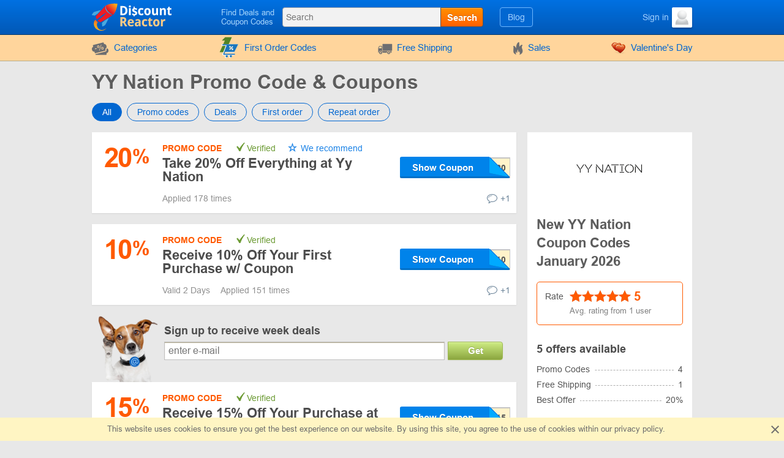

--- FILE ---
content_type: text/html; charset=UTF-8
request_url: https://www.discountreactor.com/coupons/yynation
body_size: 10914
content:
<!DOCTYPE html>
<html lang="en">
<head>
    <meta charset="utf-8">
    <meta http-equiv="X-UA-Compatible" content="IE=edge">
    <meta name="viewport" content="width=device-width, initial-scale=1.0, maximum-scale=5.0">

    
    <meta name="msvalidate.01" content="E29EE9EAD2183C7F7EB2413865B82636">
    <meta name="impact-site-verification" content="23940630">
    <meta name="8b7cd6242ed9286" content="350b07d9ad91ef034aea0d4eac295e5e">

    
    <title>YY Nation Promo Codes -  20% OFF in January 2026</title>
    <meta name="description" content="Discover 5 valid promo codes and discounts for YY Nation in January 2026. Use code Y*****0 to get 20% off your order.
">


    <meta property="og:title" content="YY Nation Promo Codes -  20% OFF in January 2026">    <meta property="og:site_name" content="DiscountReactor">    <meta property="og:image" content="https://www.discountreactor.com/storage/shop/yynation-com/yynation-list.png">    <meta property="og:url" content="https://www.discountreactor.com/coupons/yynation">    <meta property="og:description" content="Discover 5 valid promo codes and discounts for YY Nation in January 2026. Use code Y*****0 to get 20% off your order.
">    <meta property="og:type" content="website">
    <meta name="csrf-token" content="yo2hAO96XW2anwfnvtZzxxfKM0OAVZwgqgPGuXI3">
    
    <link rel="shortcut icon" href="/favicon/en.ico">
    <link rel="canonical" href="https://www.discountreactor.com/coupons/yynation">

    
            <link href="/front/fonts.85fd2e20accb5f9c0556.bundle.css" rel="stylesheet" type="text/css">
    
        <link href="/front/shops.d0f60fb9e6d146afc97f.bundle.css" rel="stylesheet" type="text/css">
    <link href="/front/en.4e79d55a5e99aa131348.bundle.css" rel="stylesheet" type="text/css">

                        
    
    
                
            <script type="application/ld+json">
            {"@context":"https:\/\/schema.org","@type":"BreadcrumbList","itemListElement":[{"@type":"ListItem","position":1,"item":{"@id":"https:\/\/www.discountreactor.com\/category\/fashion","name":"Clothes, Shoes, Accessories"}},{"@type":"ListItem","position":2,"item":{"@id":"https:\/\/www.discountreactor.com\/coupons\/yynation","name":"YY Nation"}}]}
        </script>
            <script type="application/ld+json">
            {"@context":"https:\/\/schema.org","@type":"Organization","name":"YY Nation","url":"https:\/\/www.discountreactor.com\/coupons\/yynation","logo":{"@type":"ImageObject","url":"https:\/\/www.discountreactor.com\/storage\/shop\/yynation-com\/yynation.png","caption":"yynation"},"aggregateRating":{"@type":"AggregateRating","ratingValue":5,"ratingCount":1,"bestRating":5,"worstRating":1}}
        </script>
    </head>
<body class="index lang_en">
                
        <div class="wrapper">
        <div class="header">
    <div class="container">
        <div class="header-content">
            <a href="#" class="js-nav burger-icon-wrap" data-navigation="toggle" data-related="content" aria-label="Navigation for DiscountReactor">
                <div class="burger-icon"></div>
            </a>

            <div class="logo">
                                    <a href="https://www.discountreactor.com" aria-label="DiscountReactor">
                        <i class="icon-logo logo_en"></i>
                    </a>
                            </div>

            <div class="search-icon open-search" data-navigation="toggle" data-related="search-block"></div>

            <div class="searchbar" data-navigation="search-block" data-state="toggle">
                <a href="#" class="close-search" data-navigation="toggle" data-related="search-block"></a>
                <span class="searchbar-label">Find Deals and Coupon Codes</span>

                <div class="search" data-navigation="search" data-endpoint="https://www.discountreactor.com/search">
                    <input id="navigation-search" class="search-input" data-search="input" placeholder="Search" data-endpoint="https://www.discountreactor.com/api/search/results">
                    <div class="search-button" data-search="submit">Search</div>
                </div>
            </div>

            <div class="userbar">
                <div class="blog-links">
                    <a href="https://www.discountreactor.com/blog">Blog</a>
                </div>

                
                                                            <div class="user">
                            <a href="https://www.discountreactor.com/login" class="user-name">
                                <span class="user-text">Sign in</span>
                                <img width="33" height="33" class="user-avatar" src="https://www.discountreactor.com/storage/user/default.png" loading="lazy" alt="Avatar">
                            </a>
                        </div>
                                                </div>
        </div>
    </div>
</div>
        <div class="nav">
    <div class="container">
        <ul class="nav-list" data-navigation="content" data-state="toggle">
            <li class="nav-item dropdown" data-content="dropdown">
                <a href="#" class="dropdown-item" data-dropdown="toggle">
                    <i class="no-decoration ifont-pocket"></i>
                    Categories
                    <span class="mobile-dropdown-arrow"></span>
                </a>

                <div class="nav-dropdown categorydiscount" data-dropdown="content">
                    <ul class="nav-dropdown-list">
            <li><a href="https://www.discountreactor.com/category/cars">Car Parts</a></li>
            <li><a href="https://www.discountreactor.com/category/kids">Kids</a></li>
            <li><a href="https://www.discountreactor.com/category/fashion">Clothes, Shoes, Accessories</a></li>
            <li><a href="https://www.discountreactor.com/category/flowers-gifts">Flowers & Gifts</a></li>
            <li><a href="https://www.discountreactor.com/category/electronics-computers">Electronics & Computers</a></li>
            <li><a href="https://www.discountreactor.com/category/internet">Internet, Games & Soft</a></li>
            <li><a href="https://www.discountreactor.com/category/pets">Pets</a></li>
            <li><a href="https://www.discountreactor.com/category/jewellery-watches">Jewelry & Watches</a></li>
            <li><a href="https://www.discountreactor.com/category/hobby">Hobbies</a></li>
            <li><a href="https://www.discountreactor.com/category/books-music">Books & Music</a></li>
            <li><a href="https://www.discountreactor.com/category/health-beauty">Health & Beauty</a></li>
            <li><a href="https://www.discountreactor.com/category/food">Food</a></li>
            <li><a href="https://www.discountreactor.com/category/furniture">Furniture</a></li>
            <li><a href="https://www.discountreactor.com/category/travel">Traveling</a></li>
            <li><a href="https://www.discountreactor.com/category/household">Home Appliances</a></li>
            <li><a href="https://www.discountreactor.com/category/sport-outdoor">Sports & Outdoors</a></li>
            <li><a href="https://www.discountreactor.com/category/other">Other</a></li>
            <li><a href="https://www.discountreactor.com/category/home-garden">House & Garden</a></li>
            <li><a href="https://www.discountreactor.com/category/subscription-boxes">Subscription Boxes</a></li>
    
    </ul>

                                            <div class="nav-dropdown-content">
                                                    </div>
                                    </div>
            </li>

                            <li class="nav-item">
                    <a href="https://www.discountreactor.com/first-order">
                        <i>
    <svg version="1.1" id="Glyph" xmlns="http://www.w3.org/2000/svg" xmlns:xlink="http://www.w3.org/1999/xlink" x="0px" y="0px"
         viewBox="0 0 64 64" style="enable-background:new 0 0 64 64;" height="35px" xml:space="preserve">
    <style type="text/css">
        .st0{fill:#F15B4A;}
        .st1{fill:#FFFFFF;}
        .st2{fill:#1C76BC;}
    </style>
        <g>
            <g>
                <path class="st0" d="M41.1,1.5L21.2,46.1H4.9l15.5-34.9h-9.1l9.8-9.6L41.1,1.5L41.1,1.5z"/>
            </g>
            <g>
                <g>
                    <path class="st1" d="M47.3,51.5H17.4l2-5.4h27.8l11.5-23H28h-1.6h-1.6H12.6c-0.9,0-1.6,0.7-1.6,1.6c0,0.9,0.7,1.6,1.6,1.6h11.5
                    L13.8,52.8c-0.1,0.5,0,1,0.4,1.4c0.3,0.4,0.8,0.6,1.3,0.6h31.9c0.9,0,1.6-0.7,1.6-1.6C49,52.2,48.3,51.5,47.3,51.5z M42.9,39.9
                    c-1,1-2.5,1-3.5,0c-1-1-1-2.5,0-3.5c1-1,2.5-1,3.5,0C43.9,37.4,43.9,38.9,42.9,39.9z M42.5,29.7c0.6,0.6,0.6,1.7,0,2.3L35,39.5
                    c-0.3,0.3-0.7,0.5-1.2,0.5c-0.4,0-0.9-0.2-1.2-0.5c-0.6-0.6-0.6-1.7,0-2.3l7.6-7.6C40.9,29,41.9,29,42.5,29.7z M32.3,29.3
                    c1-1,2.5-1,3.5,0c0.9,1,1,2.5,0,3.5c-1,0.9-2.5,1-3.5,0C31.3,31.8,31.3,30.3,32.3,29.3z"/>
                    <path class="st1" d="M47.3,55.6H15.4c-0.7,0-1.4-0.3-1.9-0.9c-0.4-0.6-0.6-1.3-0.5-2l0-0.2l9.9-25.5H12.6c-1.3,0-2.4-1.1-2.4-2.4
                    s1.1-2.4,2.4-2.4H60L47.7,46.8H20l-1.5,3.9h28.8c1.4,0,2.4,1.1,2.4,2.4C49.8,54.5,48.7,55.6,47.3,55.6z M14.5,53
                    c0,0.2,0.1,0.5,0.2,0.7c0.1,0.2,0.4,0.3,0.6,0.3h31.9c0.5,0,0.9-0.4,0.9-0.9c0-0.5-0.4-0.9-0.9-0.9H16.3l2.6-7h27.9l10.7-21.5
                    H12.6c-0.5,0-0.9,0.4-0.9,0.9s0.4,0.9,0.9,0.9h12.6L14.5,53z M41.1,41.4C41.1,41.4,41.1,41.4,41.1,41.4c-0.9,0-1.7-0.4-2.3-1
                    c-0.6-0.6-1-1.5-1-2.3c0-0.1,0-0.3,0-0.4l-2.4,2.4c-0.4,0.4-1.1,0.7-1.7,0.7c-0.7,0-1.3-0.3-1.7-0.7c-0.5-0.5-0.7-1.1-0.7-1.7
                    c0-0.7,0.2-1.3,0.7-1.7l2.5-2.5c-1,0.2-2.1-0.1-2.8-0.9c-1.2-1.2-1.2-3.3,0-4.6l0,0c0.6-0.6,1.5-1,2.3-1c0.9,0,1.7,0.4,2.3,1
                    c0.7,0.8,1,1.8,0.9,2.8l2.4-2.4c1-1,2.5-1,3.5,0v0c0.9,0.9,0.9,2.5,0,3.4l-2.4,2.4c0.2,0,0.3,0,0.5,0c0.9,0,1.7,0.4,2.3,1
                    c1.3,1.3,1.3,3.3,0,4.6C42.8,41.1,42,41.4,41.1,41.4z M41.2,36.5c-0.5,0-0.9,0.2-1.2,0.5c-0.3,0.3-0.5,0.7-0.5,1.2
                    c0,0.5,0.2,0.9,0.5,1.2c0.3,0.3,0.7,0.5,1.2,0.5c0.5,0,0.9-0.2,1.2-0.5c0.7-0.7,0.7-1.7,0-2.4C42,36.6,41.6,36.5,41.2,36.5
                    C41.2,36.5,41.2,36.5,41.2,36.5z M41.4,30c-0.2,0-0.4,0.1-0.6,0.3l-7.6,7.6c-0.2,0.2-0.2,0.4-0.2,0.6c0,0.2,0.1,0.4,0.2,0.6
                    c0.3,0.3,0.9,0.3,1.2,0l7.6-7.6c0.3-0.3,0.3-0.9,0-1.2C41.8,30,41.6,30,41.4,30z M32.8,29.8c-0.6,0.7-0.6,1.7,0,2.4
                    c0.6,0.7,1.7,0.6,2.4,0c0.6-0.6,0.6-1.7,0-2.4c-0.3-0.3-0.7-0.5-1.1-0.5C33.6,29.3,33.2,29.5,32.8,29.8z"/>
                </g>
                <g>
                    <ellipse transform="matrix(0.9871 -0.1602 0.1602 0.9871 -9.0086 6.6139)" class="st1" cx="36.5" cy="59.2" rx="3.3" ry="3.3"/>
                    <path class="st1" d="M36.5,63.3c-2,0-3.7-1.4-4-3.4c-0.2-1.1,0.1-2.2,0.7-3c0.6-0.9,1.6-1.5,2.7-1.6l0,0c1.1-0.2,2.2,0.1,3,0.7
                    c0.9,0.6,1.5,1.6,1.6,2.7c0.2,1.1-0.1,2.2-0.7,3c-0.6,0.9-1.6,1.5-2.7,1.6C36.9,63.2,36.7,63.3,36.5,63.3z M36.5,56.7
                    c-0.1,0-0.3,0-0.4,0l0,0c-0.7,0.1-1.2,0.5-1.6,1c-0.4,0.5-0.5,1.2-0.4,1.9c0.2,1.4,1.5,2.3,2.9,2.1c0.7-0.1,1.2-0.5,1.6-1
                    c0.4-0.5,0.5-1.2,0.4-1.9c-0.1-0.7-0.5-1.2-1-1.6C37.5,56.8,37,56.7,36.5,56.7z"/>
                </g>
                <g>

                    <ellipse transform="matrix(0.3827 -0.9239 0.9239 0.3827 -39.6774 58.9926)" class="st1" cx="24.3" cy="59.2" rx="3.3" ry="3.3"/>
                    <path class="st1" d="M24.3,63.3c-0.5,0-1.1-0.1-1.6-0.3c-2.1-0.9-3.1-3.2-2.2-5.3c0.4-1,1.2-1.8,2.2-2.2c1-0.4,2.1-0.4,3.1,0
                    c1,0.4,1.8,1.2,2.2,2.2c0.4,1,0.4,2.1,0,3.1c-0.4,1-1.2,1.8-2.2,2.2C25.4,63.2,24.8,63.3,24.3,63.3z M24.3,56.7
                    c-0.3,0-0.7,0.1-1,0.2c-0.6,0.3-1.1,0.7-1.4,1.4c-0.3,0.6-0.3,1.3,0,1.9c0.3,0.6,0.7,1.1,1.4,1.4c1.3,0.5,2.7-0.1,3.3-1.4
                    c0.3-0.6,0.3-1.3,0-1.9s-0.7-1.1-1.4-1.4C25,56.7,24.6,56.7,24.3,56.7z"/>
                </g>
            </g>
            <g>
                <path class="st2" d="M49,50.6H19l2-5.4h27.8l11.5-23H29.7H28h-1.7H14.3c-0.9,0-1.6,0.7-1.6,1.6c0,0.9,0.7,1.6,1.6,1.6h11.5
                L15.4,51.9c-0.1,0.5,0,1,0.4,1.4c0.3,0.4,0.8,0.6,1.3,0.6H49c0.9,0,1.6-0.7,1.6-1.6S49.9,50.6,49,50.6z M44.5,39c-1,1-2.5,1-3.5,0
                c-1-1-1-2.5,0-3.5c1-1,2.5-1,3.5,0C45.5,36.5,45.5,38,44.5,39z M44.2,28.7c0.6,0.6,0.6,1.7,0,2.3l-7.6,7.6
                c-0.3,0.3-0.7,0.5-1.2,0.5s-0.9-0.2-1.2-0.5c-0.6-0.6-0.6-1.7,0-2.3l7.6-7.6C42.5,28.1,43.5,28.1,44.2,28.7z M33.9,28.3
                c1-1,2.5-1,3.5,0c0.9,1,1,2.5,0,3.5c-1,0.9-2.5,1-3.5,0C33,30.9,33,29.3,33.9,28.3z"/>
                <ellipse class="st2" cx="38.2" cy="58.2" rx="3.3" ry="3.3"/>
                <ellipse class="st2" cx="25.9" cy="58.3" rx="3.3" ry="3.3"/>
            </g>
        </g>
    </svg>
</i>
                        First Order Codes
                    </a>
                </li>
            
                            <li class="nav-item">
                    <a href="https://www.discountreactor.com/shipping">
                        <i class="no-decoration ifont-car"></i>

                                                    Free Shipping
                                            </a>
                </li>
            
            <li class="nav-item">
                <a href="https://www.discountreactor.com/sales">
                    <i class="no-decoration ifont-fire"></i>
                    Sales
                </a>
            </li>

            
            

            <li class="nav-item">
        <a href="https://www.discountreactor.com/events/february-14">
                            <img width="24" height="24" src="https://www.discountreactor.com/storage/promo/8/favicon.png" loading="lazy"
                     class="no-decoration nav-promo" alt="Valentine&#039;s Day">
                        Valentine&#039;s Day
        </a>
    </li>

            <li class="nav-item hide-desktop">
                <a href="https://www.discountreactor.com/blog">Blog</a>
            </li>
            <li class="nav-item hide-desktop">
                <a href="#" data-popup-toggle="offer-create" data-endpoint="https://www.discountreactor.com/popup/offer-create" data-param-shop_id="13993" rel="nofollow">
                    Add a code
                </a>
            </li>
            <li class="mobile-login hide-desktop">
                
                                    <div class="user-mobile">
                        <a href="https://www.discountreactor.com/login" class="user-mobile-name">
                            <img src="https://www.discountreactor.com/storage/user/default.png" loading="lazy" alt="Avatar">
                            <span class="user-mobile-text">Sign in</span>
                        </a>
                    </div>
                            </li>
        </ul>
    </div>
</div>

        <div class="content">
            <div class="container">
                    <div>
        <input type="hidden" class="subscribe-handler" data-shop="13993">
        <h1 class="shop-page-title">YY Nation Promo Code & Coupons</h1>
    </div>

    <div class="page-content -show-mobile-sidebar" data-shop="offers" data-shop-id="13993">
        <div class="offers-filter -radio">
            <div class="filter-part">
                <input id="sort-allcodes" type="radio" class="radio-tabs" name="offers-filter-second" value="all" checked data-offers="filter"
                    >
                <label for="sort-allcodes" class="tabs-item">
                    All
                </label>
                <input id="sort-promkods" type="radio" class="radio-tabs" name="offers-filter-second" value="codes" data-offers="filter"
                    >
                <label for="sort-promkods" class="tabs-item">
                    Promo codes
                </label>

                <input id="sort-deals" type="radio" class="radio-tabs" name="offers-filter-second" value="deals" data-offers="filter"
                    >
                <label for="sort-deals" class="tabs-item">
                    Deals
                </label>

                                    <input id="sort-first-order" type="radio" class="radio-tabs" name="offers-filter-second" value="first_order" data-offers="filter"
                        >
                                <label for="sort-first-order" class="tabs-item">
                    First order
                </label>

                <input id="sort-not-first-order" type="radio" class="radio-tabs" name="offers-filter-second" value="not_first_order" data-offers="filter"
                    >
                <label for="sort-not-first-order" class="tabs-item">
                    Repeat order
                </label>
            </div>
        </div>

        <div class="-content store-article store-codes-list">
            <div>
                <div data-offers="section" data-section="active">
    
                                        <div
    class="offer-list-item "
    data-list="offer" data-id="1038049" data-is-share="0"
    data-is-first-order="0"
    data-creation="1657801849">
    
    <div
        class="offer-list-item-left  not-empty-discount">
                    
                                        
            <div class="offer-list-item-discount orange-color">
                                    <span class="">20</span>
                    <span class="-symbol">%</span>
                            </div>
        
        <div class="offer-list-item-line -left">
                    </div>
    </div>

    <div class="offer-list-item-right">
        <div class="offer-list-item-title-section">
            <div class="offer-list-item-status">
                <span class="-status-label orange-color">Promo code</span>
    
    

                                    
                                            &nbsp;<span class="-status-checked">Verified</span>
                    
                    

                    <span class="-status-exclusive is-editor">
        We recommend
    </span>

                                                </div>

            <div class="offer-list-item-title h3">
                <a                  href="https://click.discountreactor.com/click?offer_id=1038049&amp;yynation"
                       target="_blank"
           rel="nofollow"
           data-element="offer"
           data-value="1038049"
           data-shop-alias="yynation"
           data-offer="click">
                    Take 20% Off Everything at Yy Nation
                </a>
            </div>

            <div class="offer-list-item-button-content">
                <a                  href="https://click.discountreactor.com/click?offer_id=1038049&amp;yynation"
                       target="_blank"
           rel="nofollow"
           data-element="offer"
           data-value="1038049"
           data-shop-alias="yynation"
           data-offer="click">
    
    <div class="offer-list-item-button_hidden-code" data-code="YYNATION20"></div>
    <div class="offer-list-item-button -show-code" title="Show Coupon">Show Coupon</div>

</a>
            </div>
        </div>

        <div class="offer-list-item-line -right">
            <div class="offer-list-item-used">
                
                                                            <span>Applied 178 times</span>
                                                </div>

            <div class="offer-list-item-comment">
                                    <div class="worked"></div>
                
                                    <a href="#" class="offer-list-item-comment-btn" title="Leave your comment "
                       data-comments-toggle="offer" data-id="1038049"
                       data-endpoint="https://www.discountreactor.com/offer/comment/show/1038049">
                        <i class="ifont-comment"></i>
                        +1
                    </a>
                            </div>
        </div>
    </div>

    </div>
            
                                                <div
    class="offer-list-item "
    data-list="offer" data-id="990736" data-is-share="0"
    data-is-first-order="1"
    data-creation="1652978180">
    
    <div
        class="offer-list-item-left  not-empty-discount">
                    
                                        
            <div class="offer-list-item-discount orange-color">
                                    <span class="">10</span>
                    <span class="-symbol">%</span>
                            </div>
        
        <div class="offer-list-item-line -left">
                    </div>
    </div>

    <div class="offer-list-item-right">
        <div class="offer-list-item-title-section">
            <div class="offer-list-item-status">
                <span class="-status-label orange-color">Promo code</span>
    
    

                                    
                                            &nbsp;<span class="-status-checked">Verified</span>
                    
                    

                    
                                                </div>

            <div class="offer-list-item-title h3">
                <a                  href="https://click.discountreactor.com/click?offer_id=990736&amp;yynation"
                       target="_blank"
           rel="nofollow"
           data-element="offer"
           data-value="990736"
           data-shop-alias="yynation"
           data-offer="click">
                    Receive 10% Off Your First Purchase w/ Coupon
                </a>
            </div>

            <div class="offer-list-item-button-content">
                <a                  href="https://click.discountreactor.com/click?offer_id=990736&amp;yynation"
                       target="_blank"
           rel="nofollow"
           data-element="offer"
           data-value="990736"
           data-shop-alias="yynation"
           data-offer="click">
    
    <div class="offer-list-item-button_hidden-code" data-code="earth10"></div>
    <div class="offer-list-item-button -show-code" title="Show Coupon">Show Coupon</div>

</a>
            </div>
        </div>

        <div class="offer-list-item-line -right">
            <div class="offer-list-item-used">
                                    <span>Valid 2  Days&nbsp;</span>
                
                                                            <span>Applied 151 times</span>
                                                </div>

            <div class="offer-list-item-comment">
                                    <div class="worked"></div>
                
                                    <a href="#" class="offer-list-item-comment-btn" title="Leave your comment "
                       data-comments-toggle="offer" data-id="990736"
                       data-endpoint="https://www.discountreactor.com/offer/comment/show/990736">
                        <i class="ifont-comment"></i>
                        +1
                    </a>
                            </div>
        </div>
    </div>

    </div>
            
                                                <div
    class="offer-list-item "
    data-list="offer" data-id="2830530" data-is-share="0"
    data-is-first-order="0"
    data-creation="1769428355">
    
    <div
        class="offer-list-item-left  not-empty-discount">
                    
                                        
            <div class="offer-list-item-discount orange-color">
                                    <span class="">15</span>
                    <span class="-symbol">%</span>
                            </div>
        
        <div class="offer-list-item-line -left">
                    </div>
    </div>

    <div class="offer-list-item-right">
        <div class="offer-list-item-title-section">
            <div class="offer-list-item-status">
                <span class="-status-label orange-color">Promo code</span>
    
    

                                    
                                            &nbsp;<span class="-status-checked">Verified</span>
                    
                    

                    
                                                </div>

            <div class="offer-list-item-title h3">
                <a                  href="https://click.discountreactor.com/click?offer_id=2830530&amp;yynation"
                       target="_blank"
           rel="nofollow"
           data-element="offer"
           data-value="2830530"
           data-shop-alias="yynation"
           data-offer="click">
                    Receive 15% Off Your Purchase at Yy Nation
                </a>
            </div>

            <div class="offer-list-item-button-content">
                <a                  href="https://click.discountreactor.com/click?offer_id=2830530&amp;yynation"
                       target="_blank"
           rel="nofollow"
           data-element="offer"
           data-value="2830530"
           data-shop-alias="yynation"
           data-offer="click">
    
    <div class="offer-list-item-button_hidden-code" data-code="YY15"></div>
    <div class="offer-list-item-button -show-code" title="Show Coupon">Show Coupon</div>

</a>
            </div>
        </div>

        <div class="offer-list-item-line -right">
            <div class="offer-list-item-used">
                                    <span>Valid 1  Month&nbsp;</span>
                
                            </div>

            <div class="offer-list-item-comment">
                                    <div class="worked"></div>
                
                                    <a href="#" class="offer-list-item-comment-btn" title="Leave your comment "
                       data-comments-toggle="offer" data-id="2830530"
                       data-endpoint="https://www.discountreactor.com/offer/comment/show/2830530">
                        <i class="ifont-comment"></i>
                        +1
                    </a>
                            </div>
        </div>
    </div>

    </div>
            
                                                <div
    class="offer-list-item "
    data-list="offer" data-id="1038046" data-is-share="0"
    data-is-first-order="0"
    data-creation="1657801766">
    
    <div
        class="offer-list-item-left  not-empty-discount">
                    
                                        
            <div class="offer-list-item-discount orange-color">
                                    <span class="">10</span>
                    <span class="-symbol">%</span>
                            </div>
        
        <div class="offer-list-item-line -left">
                    </div>
    </div>

    <div class="offer-list-item-right">
        <div class="offer-list-item-title-section">
            <div class="offer-list-item-status">
                <span class="-status-label orange-color">Promo code</span>
    
    

                                    
                                            &nbsp;<span class="-status-checked">Verified</span>
                    
                    

                    
                                                </div>

            <div class="offer-list-item-title h3">
                <a                  href="https://click.discountreactor.com/click?offer_id=1038046&amp;yynation"
                       target="_blank"
           rel="nofollow"
           data-element="offer"
           data-value="1038046"
           data-shop-alias="yynation"
           data-offer="click">
                    Save 10% Off Sitewide Sale w/ Code
                </a>
            </div>

            <div class="offer-list-item-button-content">
                <a                  href="https://click.discountreactor.com/click?offer_id=1038046&amp;yynation"
                       target="_blank"
           rel="nofollow"
           data-element="offer"
           data-value="1038046"
           data-shop-alias="yynation"
           data-offer="click">
    
    <div class="offer-list-item-button_hidden-code" data-code="YYNATION10"></div>
    <div class="offer-list-item-button -show-code" title="Show Coupon">Show Coupon</div>

</a>
            </div>
        </div>

        <div class="offer-list-item-line -right">
            <div class="offer-list-item-used">
                
                                                            <span>Applied 192 times</span>
                                                </div>

            <div class="offer-list-item-comment">
                                    <div class="worked"></div>
                
                                    <a href="#" class="offer-list-item-comment-btn" title="Leave your comment "
                       data-comments-toggle="offer" data-id="1038046"
                       data-endpoint="https://www.discountreactor.com/offer/comment/show/1038046">
                        <i class="ifont-comment"></i>
                        +1
                    </a>
                            </div>
        </div>
    </div>

    </div>
            
                                                <div
    class="offer-list-item "
    data-list="offer" data-id="921811" data-is-share="1"
    data-is-first-order="0"
    data-creation="1645607424">
    
    <div
        class="offer-list-item-left  not-empty-discount">
                    <div class="offer-list-item-img">
                                    <img src="#" data-src="/images/offers/car-blue.svg" alt="gift">
                            </div>
        
        <div class="offer-list-item-line -left">
                    </div>
    </div>

    <div class="offer-list-item-right">
        <div class="offer-list-item-title-section">
            <div class="offer-list-item-status">
                <span class="-status-label blue-color">Special offer</span>
    

                                    
                    
                    

                    
                                                </div>

            <div class="offer-list-item-title h3">
                <a                  href="https://click.discountreactor.com/click?offer_id=921811&amp;yynation"
                       target="_blank"
           rel="nofollow"
           data-element="offer"
           data-value="921811"
           data-shop-alias="yynation"
           data-offer="click">
                    Take Free Yy Nation Shipping on Orders over $50  
                </a>
            </div>

            <div class="offer-list-item-button-content">
                <a                  href="https://click.discountreactor.com/click?offer_id=921811&amp;yynation"
                       target="_blank"
           rel="nofollow"
           data-element="offer"
           data-value="921811"
           data-shop-alias="yynation"
           data-offer="click">
    
    <div class="offer-list-item-button -use" title="Get the Deal">Get the Deal</div>

</a>
            </div>
        </div>

        <div class="offer-list-item-line -right">
            <div class="offer-list-item-used">
                
                                                            <span>Applied 172 times</span>
                                                </div>

            <div class="offer-list-item-comment">
                                    <div class="worked"></div>
                
                                    <a href="#" class="offer-list-item-comment-btn" title="Leave your comment "
                       data-comments-toggle="offer" data-id="921811"
                       data-endpoint="https://www.discountreactor.com/offer/comment/show/921811">
                        <i class="ifont-comment"></i>
                        +1
                    </a>
                            </div>
        </div>
    </div>

    </div>
            
                        </div>


<div data-offers="section">
    </div>

                                                            <div class="store-subscribe" data-block="subscribe">
    <div class="store-subscribe-img">
        <img src="/images/mail-image-dog.png" loading="lazy" alt="dog" width="118" height="130">
    </div>
    <div class="store-subscribe-content">
        <h4 class="store-subscribe-content-title">
            Sign up to receive week deals        </h4>
        <form action="https://www.discountreactor.com/subscribe" id="new-sub-form" data-subsctiption="form" class="store-subscribe-content-form" rel="noopener" novalidate>
            <input type="text" class="-input" name="email" autocomplete="off"
                placeholder="enter e-mail"
                value="">
            <button class="-button">
                Get            </button>
            <span class="validation-error"></span>
        </form>
    </div>
</div>
                                        

    <div data-offers="section" data-section="expired">
        <div class="content-title">
            <div class="h2 content-title-text">Expired, but try! The codes might work</div>
        </div>

        <div>
                                                <div
    class="offer-list-item "
    data-list="offer" data-id="2154759" data-is-share="0"
    data-is-first-order="0"
    data-creation="1743510435">
    
    <div
        class="offer-list-item-left  not-empty-discount">
                    <div class="offer-list-item-img">
                                    <img src="#" data-src="/images/offers/car-orange.svg" alt="gift">
                            </div>
        
        <div class="offer-list-item-line -left">
                    </div>
    </div>

    <div class="offer-list-item-right">
        <div class="offer-list-item-title-section">
            <div class="offer-list-item-status">
                <span class="-status-label orange-color">Promo code</span>
    

                                    
                    
                    

                    
                                                </div>

            <div class="offer-list-item-title h3">
                <a                  href="https://click.discountreactor.com/click?offer_id=2154759&amp;yynation"
                       target="_blank"
           rel="nofollow"
           data-element="offer"
           data-value="2154759"
           data-shop-alias="yynation"
           data-offer="click">
                    Enjoy Free Yy Nation Shipping on All Orders 
                </a>
            </div>

            <div class="offer-list-item-button-content">
                <a                  href="https://click.discountreactor.com/click?offer_id=2154759&amp;yynation"
                       target="_blank"
           rel="nofollow"
           data-element="offer"
           data-value="2154759"
           data-shop-alias="yynation"
           data-offer="click">
    
    <div class="offer-list-item-button_hidden-code" data-code="FREESHIP"></div>
    <div class="offer-list-item-button -show-code" title="Show Coupon">Show Coupon</div>

</a>
            </div>
        </div>

        <div class="offer-list-item-line -right">
            <div class="offer-list-item-used">
                                    <span>The Special Offer is expired&nbsp;</span>
                
                                                            <span>Applied 44 times</span>
                                                </div>

            <div class="offer-list-item-comment">
                                    <div class="worked"></div>
                
                                    <a href="#" class="offer-list-item-comment-btn" title="Leave your comment "
                       data-comments-toggle="offer" data-id="2154759"
                       data-endpoint="https://www.discountreactor.com/offer/comment/show/2154759">
                        <i class="ifont-comment"></i>
                        +1
                    </a>
                            </div>
        </div>
    </div>

    </div>
                
                                                                <div
    class="offer-list-item "
    data-list="offer" data-id="1641187" data-is-share="1"
    data-is-first-order="0"
    data-creation="1707292935">
    
    <div
        class="offer-list-item-left ">
                                                                                                <div class="offer-list-item-img">
                <img src="#" data-src="/images/offers/discount-blue.svg" alt="barcode">
            </div>
        
        <div class="offer-list-item-line -left">
                    </div>
    </div>

    <div class="offer-list-item-right">
        <div class="offer-list-item-title-section">
            <div class="offer-list-item-status">
                <span class="-status-label blue-color">Special offer</span>
    

                                    
                    
                    

                    
                                                </div>

            <div class="offer-list-item-title h3">
                <a                  href="https://click.discountreactor.com/click?offer_id=1641187&amp;yynation"
                       target="_blank"
           rel="nofollow"
           data-element="offer"
           data-value="1641187"
           data-shop-alias="yynation"
           data-offer="click">
                    Take Men&#039;s Nimbo Collection for Only $118
                </a>
            </div>

            <div class="offer-list-item-button-content">
                <a                  href="https://click.discountreactor.com/click?offer_id=1641187&amp;yynation"
                       target="_blank"
           rel="nofollow"
           data-element="offer"
           data-value="1641187"
           data-shop-alias="yynation"
           data-offer="click">
    
    <div class="offer-list-item-button -use" title="Get the Deal">Get the Deal</div>

</a>
            </div>
        </div>

        <div class="offer-list-item-line -right">
            <div class="offer-list-item-used">
                                    <span>The Special Offer is expired&nbsp;</span>
                
                                                            <span>Applied 196 times</span>
                                                </div>

            <div class="offer-list-item-comment">
                                    <div class="worked"></div>
                
                                    <a href="#" class="offer-list-item-comment-btn" title="Leave your comment "
                       data-comments-toggle="offer" data-id="1641187"
                       data-endpoint="https://www.discountreactor.com/offer/comment/show/1641187">
                        <i class="ifont-comment"></i>
                        +1
                    </a>
                            </div>
        </div>
    </div>

    </div>
                
                                                                <div
    class="offer-list-item "
    data-list="offer" data-id="1641191" data-is-share="1"
    data-is-first-order="0"
    data-creation="1707292998">
    
    <div
        class="offer-list-item-left ">
                                                                                                <div class="offer-list-item-img">
                <img src="#" data-src="/images/offers/discount-blue.svg" alt="barcode">
            </div>
        
        <div class="offer-list-item-line -left">
                    </div>
    </div>

    <div class="offer-list-item-right">
        <div class="offer-list-item-title-section">
            <div class="offer-list-item-status">
                <span class="-status-label blue-color">Special offer</span>
    

                                    
                    
                    

                    
                                                </div>

            <div class="offer-list-item-title h3">
                <a                  href="https://click.discountreactor.com/click?offer_id=1641191&amp;yynation"
                       target="_blank"
           rel="nofollow"
           data-element="offer"
           data-value="1641191"
           data-shop-alias="yynation"
           data-offer="click">
                    Purchase Insoles for As Low As $15
                </a>
            </div>

            <div class="offer-list-item-button-content">
                <a                  href="https://click.discountreactor.com/click?offer_id=1641191&amp;yynation"
                       target="_blank"
           rel="nofollow"
           data-element="offer"
           data-value="1641191"
           data-shop-alias="yynation"
           data-offer="click">
    
    <div class="offer-list-item-button -use" title="Get the Deal">Get the Deal</div>

</a>
            </div>
        </div>

        <div class="offer-list-item-line -right">
            <div class="offer-list-item-used">
                                    <span>The Special Offer is expired&nbsp;</span>
                
                                                            <span>Applied 130 times</span>
                                                </div>

            <div class="offer-list-item-comment">
                                    <div class="worked"></div>
                
                                    <a href="#" class="offer-list-item-comment-btn" title="Leave your comment "
                       data-comments-toggle="offer" data-id="1641191"
                       data-endpoint="https://www.discountreactor.com/offer/comment/show/1641191">
                        <i class="ifont-comment"></i>
                        +1
                    </a>
                            </div>
        </div>
    </div>

    </div>
                
                                                                <div
    class="offer-list-item "
    data-list="offer" data-id="1641185" data-is-share="1"
    data-is-first-order="0"
    data-creation="1707292907">
    
    <div
        class="offer-list-item-left ">
                                                                                                <div class="offer-list-item-img">
                <img src="#" data-src="/images/offers/discount-blue.svg" alt="barcode">
            </div>
        
        <div class="offer-list-item-line -left">
                    </div>
    </div>

    <div class="offer-list-item-right">
        <div class="offer-list-item-title-section">
            <div class="offer-list-item-status">
                <span class="-status-label blue-color">Special offer</span>
    

                                    
                    
                    

                    
                                                </div>

            <div class="offer-list-item-title h3">
                <a                  href="https://click.discountreactor.com/click?offer_id=1641185&amp;yynation"
                       target="_blank"
           rel="nofollow"
           data-element="offer"
           data-value="1641185"
           data-shop-alias="yynation"
           data-offer="click">
                    Enjoy Women&#039;s Cirro Collection Just from $118
                </a>
            </div>

            <div class="offer-list-item-button-content">
                <a                  href="https://click.discountreactor.com/click?offer_id=1641185&amp;yynation"
                       target="_blank"
           rel="nofollow"
           data-element="offer"
           data-value="1641185"
           data-shop-alias="yynation"
           data-offer="click">
    
    <div class="offer-list-item-button -use" title="Get the Deal">Get the Deal</div>

</a>
            </div>
        </div>

        <div class="offer-list-item-line -right">
            <div class="offer-list-item-used">
                                    <span>The Special Offer is expired&nbsp;</span>
                
                                                            <span>Applied 170 times</span>
                                                </div>

            <div class="offer-list-item-comment">
                                    <div class="worked"></div>
                
                                    <a href="#" class="offer-list-item-comment-btn" title="Leave your comment "
                       data-comments-toggle="offer" data-id="1641185"
                       data-endpoint="https://www.discountreactor.com/offer/comment/show/1641185">
                        <i class="ifont-comment"></i>
                        +1
                    </a>
                            </div>
        </div>
    </div>

    </div>
                
                                    </div>
    </div>
            </div>

                            <div class="simple-calendar">
        <h2 class="simple-calendar-title">When is the best time to buy at YY Nation?</h2>
        <h3 class="simple-calendar-sub-title">The number of promo codes added by month</h3>

        <div class="simple-calendar-content">
            <div class="simple-calendar-head">
                                    <div class="simple-calendar-head-item">0</div>
                                    <div class="simple-calendar-head-item">2</div>
                                    <div class="simple-calendar-head-item">4</div>
                                    <div class="simple-calendar-head-item">6</div>
                                    <div class="simple-calendar-head-item">8</div>
                                    <div class="simple-calendar-head-item">10</div>
                            </div>

            <div class="simple-calendar-body">
                                    <div class="simple-calendar-item height-3">
                        <span class="-label">Jan</span>
                        
                                                    <span class="-count">3</span>
                                            </div>
                                    <div class="simple-calendar-item height-3">
                        <span class="-label">Feb</span>
                        
                                                    <span class="-count">3</span>
                                            </div>
                                    <div class="simple-calendar-item height-3">
                        <span class="-label">Mar</span>
                        
                                                    <span class="-count">3</span>
                                            </div>
                                    <div class="simple-calendar-item height-4">
                        <span class="-label">Apr</span>
                        
                                                    <span class="-count">4</span>
                                            </div>
                                    <div class="simple-calendar-item height-4">
                        <span class="-label">May</span>
                        
                                                    <span class="-count">4</span>
                                            </div>
                                    <div class="simple-calendar-item height-3">
                        <span class="-label">Jun</span>
                        
                                                    <span class="-count">3</span>
                                            </div>
                                    <div class="simple-calendar-item height-3">
                        <span class="-label">Jul</span>
                        
                                                    <span class="-count">3</span>
                                            </div>
                                    <div class="simple-calendar-item height-3">
                        <span class="-label">Aug</span>
                        
                                                    <span class="-count">3</span>
                                            </div>
                                    <div class="simple-calendar-item height-3">
                        <span class="-label">Sep</span>
                        
                                                    <span class="-count">3</span>
                                            </div>
                                    <div class="simple-calendar-item height-3">
                        <span class="-label">Oct</span>
                        
                                                    <span class="-count">3</span>
                                            </div>
                                    <div class="simple-calendar-item height-3">
                        <span class="-label">Nov</span>
                        
                                                    <span class="-count">3</span>
                                            </div>
                                    <div class="simple-calendar-item height-6">
                        <span class="-label">Dec</span>
                        
                                                    <span class="-count">6</span>
                                            </div>
                            </div>
        </div>
    </div>

    <link href="/front/offers-simple-calendar.9bbb7c90ff2a9f6090e7.bundle.css" rel="stylesheet" type="text/css">

            
                            <h2>How to use a coupon code on YY Nation?</h2>
    <ol class="shop-question-list">
                    <li class="shop-question-item">
                <div class="-title" id="step1">Add Shoes to Cart</div>
                <div class="-description">Add YY Nation’s shoes to the cart.</div>
            </li>
                    <li class="shop-question-item">
                <div class="-title" id="step2">View Cart Summary</div>
                <div class="-description">The cart summary menu will appear on the right side of your screen. Review the contents of the cart and proceed to checkout.</div>
            </li>
                    <li class="shop-question-item">
                <div class="-title" id="step3">Apply the Promo Code</div>
                <div class="-description">Find the "Discount code" field, enter one of YY Nation’s promo codes, and press "Apply" to activate the discount.</div>
            </li>
            </ol>




            
            
                            <div class="similar-shops" id="similar-list">
    <div class="content-title">
        <div class="h2 content-title-text">
                            Related Stores
                    </div>
    </div>

    
    <div class="similar-list">
                    <a class="similar-item" href="https://www.discountreactor.com/coupons/paireyewear.com">
                <img src="https://www.discountreactor.com/storage/shop/paireyewear-com/paireyewear-list.png" class="-image"
                     loading="lazy" width="132" height="94"
                     alt="Pair Eyewear logo"
                >
                <span class="-name">
                    Pair Eyewear
                </span>
            </a>
                    <a class="similar-item" href="https://www.discountreactor.com/coupons/jonnycota.com">
                <img src="https://www.discountreactor.com/storage/shop/jonnycota-com/jonnycota-list.png" class="-image"
                     loading="lazy" width="132" height="94"
                     alt="JONNY COTA logo"
                >
                <span class="-name">
                    JONNY COTA
                </span>
            </a>
                    <a class="similar-item" href="https://www.discountreactor.com/coupons/hunkemoller.com">
                <img src="https://www.discountreactor.com/storage/shop/hunkemoller-com/hunkemoller-list.png" class="-image"
                     loading="lazy" width="132" height="94"
                     alt="Hunkemöller logo"
                >
                <span class="-name">
                    Hunkemöller
                </span>
            </a>
                    <a class="similar-item" href="https://www.discountreactor.com/coupons/whimboutique.com">
                <img src="https://www.discountreactor.com/storage/shop/whimboutique-com/whimboutique-list.png" class="-image"
                     loading="lazy" width="132" height="94"
                     alt="Whim Boutique logo"
                >
                <span class="-name">
                    Whim Boutique
                </span>
            </a>
                    <a class="similar-item" href="https://www.discountreactor.com/coupons/anyalust.com">
                <img src="https://www.discountreactor.com/storage/shop/anyalust-com/anyalust-list.png" class="-image"
                     loading="lazy" width="132" height="94"
                     alt="Anya Lust logo"
                >
                <span class="-name">
                    Anya Lust
                </span>
            </a>
                    <a class="similar-item" href="https://www.discountreactor.com/coupons/printfresh.com">
                <img src="https://www.discountreactor.com/storage/shop/printfresh-com/printfresh-list.png" class="-image"
                     loading="lazy" width="132" height="94"
                     alt="Printfresh logo"
                >
                <span class="-name">
                    Printfresh
                </span>
            </a>
                    <a class="similar-item" href="https://www.discountreactor.com/coupons/alliedshirts.com">
                <img src="https://www.discountreactor.com/storage/shop/alliedshirts-com/alliedshirts-list.png" class="-image"
                     loading="lazy" width="132" height="94"
                     alt="Allied Shirts logo"
                >
                <span class="-name">
                    Allied Shirts
                </span>
            </a>
                    <a class="similar-item" href="https://www.discountreactor.com/coupons/bettydesigns">
                <img src="https://www.discountreactor.com/storage/shop/bettydesigns-com/bettydesigns-list.png" class="-image"
                     loading="lazy" width="132" height="94"
                     alt="Betty Designs logo"
                >
                <span class="-name">
                    Betty Designs
                </span>
            </a>
                    <a class="similar-item" href="https://www.discountreactor.com/coupons/beistravel">
                <img src="https://www.discountreactor.com/storage/shop/beistravel-com/beistravel-list.png" class="-image"
                     loading="lazy" width="132" height="94"
                     alt="BÉIS logo"
                >
                <span class="-name">
                    BÉIS
                </span>
            </a>
                    <a class="similar-item" href="https://www.discountreactor.com/coupons/sebastiancruzcouture">
                <img src="https://www.discountreactor.com/storage/shop/sebastiancruzcouture-com/sebastiancruzcouture-list.png" class="-image"
                     loading="lazy" width="132" height="94"
                     alt="Sebastian Cruz Couture logo"
                >
                <span class="-name">
                    Sebastian Cruz Couture
                </span>
            </a>
                    <a class="similar-item" href="https://www.discountreactor.com/coupons/tbo">
                <img src="https://www.discountreactor.com/storage/shop/tbo-clothing/tbo-list.png" class="-image"
                     loading="lazy" width="132" height="94"
                     alt="T-Bô Underwear logo"
                >
                <span class="-name">
                    T-Bô Underwear
                </span>
            </a>
                    <a class="similar-item" href="https://www.discountreactor.com/coupons/venustasofficial">
                <img src="https://www.discountreactor.com/storage/shop/venustasofficial-com/venustasofficial-list.png" class="-image"
                     loading="lazy" width="132" height="94"
                     alt="Venustas logo"
                >
                <span class="-name">
                    Venustas
                </span>
            </a>
            </div>
</div>
            
                            <div class="verification-standards">
            <p class="-title">Why You Can <span class="-green">Trust Our Deals</span></p>

            At DiscountReactor, we combine smart AI tools and careful editorial work to show you only accurate "up-to-date" and truly useful offers. AI helps us quickly filter and pre-test coupons, while editors manually check the results, adjust the reliability rating based on confirmed validity and keep the pages clean without unnecessary “noise.” <br />
<br />
We monitor stores daily, conduct regular manual content reviews, update or remove any problematic coupons within 24 hours on business days. We clearly mark coupons as "Verified", "Expired" or "Editor's Choice" work with partner stores on content accuracy, and always put your interests first by showing only fresh and working offers without unnecessary clutter. Rankings are based on popularity, coupon validity and user interest.
        </div>
    
    <link href="/front/verification-standards.b4ebf3d10ec995679c1f.bundle.css" rel="stylesheet" type="text/css">

            
            
            
                    </div>

        <div class="-sidebar">
    <div class="sidebar-white">
        <meta content="1" data-shop="affiliated" property="is-affiliated">

        <div class="sidebar-store-info">
            <div class="sidebar-store-info-img">
                                    <a href="https://click.discountreactor.com/yynation" target="_blank" rel="nofollow">
                        <img width="132" height="94" src="https://www.discountreactor.com/storage/shop/yynation-com/yynation.png" loading="lazy"
                             alt="YY Nation promo codes"
                        >
                    </a>
                            </div>
            <h2 class="sidebar-store-info-text">New YY Nation Coupon Codes January 2026</h2>
        </div>

        <form action="https://www.discountreactor.com/coupons/yynation/vote" data-vote="form" data-voted="">
    <div class="rating-star -border" data-field="rating" data-value="5">
        <span class="rating-star-label">Rate</span>
        <div class="rating-star-content">
            <div class="rating-star-vote" data-rating="stars"></div>
            <strong class="rating-star-value" data-rating="value">5</strong>
            <span class="vote-people">
                Avg. rating from
                <span data-field="rating-count">1</span>

                                    user
                            </span>
        </div>
        <span class="rating-tooltip-text" data-vote="tooltip" data-already-message="You have already voted"></span>
    </div>

    <div class="rating-captcha">
                    <div class="input-item -captcha is-none" data-field="captcha">
        <div class="-input">
        <div data-form="re-captcha" data-type="hidden" data-sitekey="6LcwqToUAAAAAPd0bqeThbdJK8zPzSvbYAhyd9zh"></div>
        <span class="validation-error"></span>
    </div>
</div>
            </div>
</form>

                    <div class="sidebar-store-statistic">
                <h4>5 offers available</h4>

                <table class="sidebar-store-statistic-wrap">
                                            <tr class="sidebar-store-statistic-item">
                            <td><span>Promo Codes</span></td>
                            <td><span class='-data'>4</span></td>
                        </tr>
                    
                    
                                            <tr class="sidebar-store-statistic-item">
                            <td><span>Free Shipping</span></td>
                            <td><span class='-data'>1</span></td>
                        </tr>
                    
                                            <tr class="sidebar-store-statistic-item">
                            <td><span>Best Offer</span></td>
                            <td><span class='-data'>20%</span></td>
                        </tr>
                                    </table>
            </div>
        
                    <p class="affiliate-commission-info">
                We may earn commission if you are using links, coupon codes and deals, provided by our team.
            </p>

            <span class="author-editor">
        <img src="https://www.discountreactor.com/storage/author/29/29.png" class="-image" loading="lazy" alt="Andrew Priobrazhenskyi">
        <span class="-description">
            Reviewed by<br>
            <a href="https://www.discountreactor.com/blog/experts/andrew-prio" class="-author">Andrew Priobrazhenskyi</a><br>
            Editor &amp; Deals Expert
        </span>
    </span>
        
        <a href="#" class="scroll-top-button" data-action="scroll-to" data-related=".content">
            View codes again
        </a>

                    <div class="sidebar-trust-us">
    <h3 class="sidebar-trust-us-title">
        <svg class="sidebar-trust-us-icon" version="1.1" id="Layer_1" xmlns="http://www.w3.org/2000/svg" xmlns:xlink="http://www.w3.org/1999/xlink" x="0px" y="0px" viewBox="0 0 24 24" style="enable-background:new 0 0 24 24;" xml:space="preserve">
                        <style type="text/css"> .st0{fill:#548425;} </style>
            <path class="st0" d="M12,2C6.5,2,2,6.5,2,12s4.5,10,10,10s10-4.5,10-10S17.5,2,12,2z M10,16.4l-3.7-3.7l1.4-1.4l2.3,2.3l5.3-5.3l1.4,1.4C16.7,9.7,10,16.4,10,16.4z"/>
                    </svg>
        Why Trust Us
    </h3>

    <div class="trust-us-item">1. Verified and Up-to-Date Coupons</div>
    <div class="trust-us-item">2. Access to Exclusive Deals</div>
    <div class="trust-us-item">3. Clear and Transparent Terms</div>
    <div class="trust-us-item">4. Extensive Store Coverage</div>
</div>
        
        
                    <div class="sidebar-store-about">
                <h3 class="sidebar-store-about-title">About YY Nation</h3>
                <p class="sidebar-store-about-description">YY Nation is a startup with a mission to create the world&#039;s most environmentally friendly shoes. Everything the organization commits should connect back to the beginning, according to the concept of circularity. From the design through to the recycling process, the corporation accepts accountability for the effect of its products. They are attempting to keep your shoes from ending up in the garbage. The brand is certified for its carbon emissions which means that any carbon released in the making of the footwear is replaced by removing the same amount of emissions. The online store has comfortable shoes for women and men, you can also buy different colors of laces and insoles.</p>
            </div>
        
        <a class="sidebar-store-link"
                          href="https://click.discountreactor.com/yynation"
                      target="_blank"
           rel="nofollow">
            Yynation
        </a>
    </div>

            <div class="sidebar-white">
            <h4 class="sidebar-article-title">Popular stores</h4>
            <div class="popular-shop">
                                    <a href="https://www.discountreactor.com/coupons/wristbandexpress.com" class="popular-shop-item">
                        <span class="-image">
                            <img src="https://www.discountreactor.com/storage/shop/wristbandexpress-com/wristbandexpress-mini.png"
                                 alt="Wristband Express coupons"
                                 title="Wristband Express">
                        </span>
                        <span class="-text">
                            <span class="-name">Wristband Express</span>
                            <span class="-promos">5 Offers Available</span>
                        </span>
                    </a>
                                    <a href="https://www.discountreactor.com/coupons/vinylmeplease.com" class="popular-shop-item">
                        <span class="-image">
                            <img src="https://www.discountreactor.com/storage/shop/vinylmeplease-com/vinylmeplease-mini.png"
                                 alt="Vinyl Me, Please coupons"
                                 title="Vinyl Me, Please">
                        </span>
                        <span class="-text">
                            <span class="-name">Vinyl Me, Please</span>
                            <span class="-promos">5 Offers Available</span>
                        </span>
                    </a>
                                    <a href="https://www.discountreactor.com/coupons/certiprof.com" class="popular-shop-item">
                        <span class="-image">
                            <img src="https://www.discountreactor.com/storage/shop/certiprof-com/certiprof-mini.png"
                                 alt="CertiProf coupons"
                                 title="CertiProf">
                        </span>
                        <span class="-text">
                            <span class="-name">CertiProf</span>
                            <span class="-promos">7 Offers Available</span>
                        </span>
                    </a>
                            </div>
        </div>
    
            
        
            
    
                        </div>
    </div>
                <ul class="breadcrumbs">
        <li class="breadcrumbs-item">
            <a href="https://www.discountreactor.com" class="breadcrumbs-link">
                <span>Home</span>
            </a>
        </li>
                    <li class="breadcrumbs-item">
                <a href="https://www.discountreactor.com/category/fashion" class="breadcrumbs-link">
                    <span>Clothes, Shoes, Accessories</span>
                </a>
            </li>
                    <li class="breadcrumbs-item">
                <a href="https://www.discountreactor.com/coupons/yynation" class="breadcrumbs-link">
                    <span>YY Nation</span>
                </a>
            </li>
            </ul>
            </div>
        </div>
    </div>

    <div class="footer">
    <div class="container">
        <div class="footer-top">
            <div class="footer-top-left footer-logo-wrapper">
                <i class="footer-logo logo_en"></i>
                            </div>
            <div class="footer-top-right">
                <div class="footer-menu">
                    <div class="footer-menu-left">
                        <div class="footer-menu-item">
                            <div>
                                <a href="https://www.discountreactor.com/about">
                                    About Us                                </a>
                            </div>

                                                            <div>
                                    <a href="https://www.discountreactor.com/faq">
                                        FAQ                                    </a>
                                </div>
                                <div>
                                    <a href="https://www.discountreactor.com/help">
                                        Help                                    </a>
                                </div>
                            
                            
                                                    </div>

                        <div class="footer-menu-item">
                                                            <div>
                                    <a href="https://www.discountreactor.com/advertise">
                                        Advertising on the Site                                    </a>
                                </div>
                            
                                                            <div>
                                    <a href="https://www.discountreactor.com/events">
                                        Holiday Discounts                                    </a>
                                </div>
                            
                            
                                                                                                <div>
                                        <a href="https://www.discountreactor.com/do-not-sell-my-personal-infoma">
                                            CCPA Privacy Notice                                        </a>
                                    </div>
                                                            
                            
                            <div>
                                <a href="#" data-popup-toggle="offer-create" data-endpoint="https://www.discountreactor.com/popup/offer-create" data-param-shop_id="0" rel="nofollow">
                                    Add promo code
                                </a>
                            </div>
                        </div>
                    </div>

                    <div class="footer-menu-right">
                        <div class="footer-menu-item">
                            <div>
                                                                    <a href="https://www.discountreactor.com/contact-us">
                                        Contact Us
                                    </a>
                                                            </div>

                            
                            <div>
                                <a href="https://www.discountreactor.com/offer">
                                    How to Add a Store                                </a>
                            </div>

                            <div>
                                <a href="https://www.discountreactor.com/shipping">
                                    Free Shipping
                                </a>
                            </div>
                        </div>

                        <div class="footer-menu-item">
                            
                                                            <div>
                                    <a href="https://www.discountreactor.com/all-categories">
                                        All Stores
                                    </a>
                                </div>
                                <div>
                                    <a href="https://www.discountreactor.com/all-categories">
                                        Store categories
                                    </a>
                                </div>
                            
                                                            <div>
                                    <a href="https://www.discountreactor.com/today">
                                        Today Only                                    </a>
                                </div>
                                                    </div>
                    </div>
                </div>
            </div>
        </div>
        <div class="footer-bottom">
            <div class="footer-bottom-left">
                                    <div class="footer-extension">
                                                    <a href="https://chrome.google.com/webstore/detail/discountreactor/ljibnadjdpkpcedbpbcnmmemkodeeiof" target="_blank">
                                <img src="https://www.discountreactor.com/images/extension/en/footer.svg" loading="lazy" alt="extension">
                            </a>
                                                                    </div>
                
                            </div>
            <div class="footer-bottom-right">
                <div class="footer-social">
                                                                        <a href="https://www.youtube.com/channel/UCgn0-k_y9S1J_zdiwrW4VSg/featured" class="no-decoration" target="_blank" title="Youtube" rel="nofollow">
                                <i class="ifont-youtube"></i>
                            </a>
                                                                                                <a href="https://www.facebook.com/discountreactor" class="no-decoration" target="_blank" title="Facebook" rel="nofollow">
                                <i class="ifont-facebook"></i>
                            </a>
                                                            </div>

                <div class="footer-copy">
                                            <div class="-commission">We may earn commission if you are using links, coupon codes and deals, provided by our team.</div>
                    
                                            &copy;2012-2026 DiscountReactor                    
                    
                    
                    <a href="https://www.discountreactor.com/terms">User's Agreement</a>
                                            | <a href="https://www.discountreactor.com/privacy-policy">Privacy policy</a>
                                                                | <a href="https://www.discountreactor.com/affiliate-disclosure">Affiliate Disclosure</a>
                                                        </div>

                            </div>
        </div>
    </div>
</div>

    <div class="cookies-mass" data-content="cookie-message" data-load="lazy-not">
        <div class="container">
    <div class="container-cookies">
        This website uses cookies to ensure you get the best experience on our website. By using this site, you agree to the use of cookies within our <a href="/privacy-policy" target="_blank">privacy policy</a>.    </div>
</div>
<div class="cookies-close" data-cookie="close"></div>
    </div>






        <script defer src="/front/shops.d0f60fb9e6d146afc97f.bundle.js"></script>

    <script>
    var config = {"lang":"en","iso_locale":"en_US","lazyDelay":3000,"facebook_app_id":"","facebook_app_version":"v13.0","captcha_lang":"en","shop_page_extension_index":2,"shop_page_external_products_index":1,"shop_page_cashback_index":3,"promo_advertisement_index":2,"finance_calculator_index":3,"subscribe_block_index":3,"finance_calculator_index_mobile":2,"offer_seen_endpoint":"https:\/\/www.discountreactor.com\/offer\/seen","offer_click_route_pattern":"https:\/\/click.discountreactor.com\/shop_alias\/offer_id","shop_click_route_pattern":"https:\/\/click.discountreactor.com\/shop_alias","google-tag-manager":"","google-analytics-v4":"G-J3TJPE4FVH","google-analytics":"UA-30844878-1","google-optimize":""};
</script>

    
    
    <script defer src="https://static.cloudflareinsights.com/beacon.min.js/vcd15cbe7772f49c399c6a5babf22c1241717689176015" integrity="sha512-ZpsOmlRQV6y907TI0dKBHq9Md29nnaEIPlkf84rnaERnq6zvWvPUqr2ft8M1aS28oN72PdrCzSjY4U6VaAw1EQ==" data-cf-beacon='{"version":"2024.11.0","token":"64dfe1ddefa5493abbdc0626e93230f2","server_timing":{"name":{"cfCacheStatus":true,"cfEdge":true,"cfExtPri":true,"cfL4":true,"cfOrigin":true,"cfSpeedBrain":true},"location_startswith":null}}' crossorigin="anonymous"></script>
</body>
